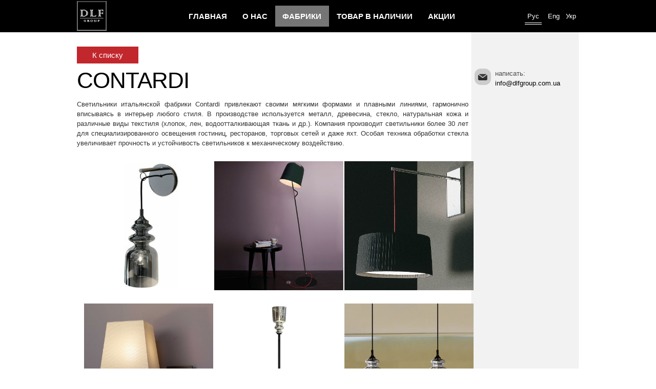

--- FILE ---
content_type: text/html; charset=windows-1251
request_url: http://dlfgroup.com.ua/directory/26.html
body_size: 3762
content:
<!DOCTYPE html PUBLIC "-//W3C//DTD XHTML 1.0 Transitional//EN" "http://www.w3.org/TR/xhtml1/DTD/xhtml1-transitional.dtd">
<html xmlns="http://www.w3.org/1999/xhtml" class="mainh">
<head>
    <meta http-equiv="Content-Type" content="text/html; charset=windows-1251" />
    <meta name="viewport" content="width=980" /><!--width=device-width; initial-scale=1.0" />-->
    <link rel="shortcut icon" href="/favicon.ico" type="image/x-icon" />
    <link rel="stylesheet" type="text/css" href="/css.php?v=3.8" />
    <title>Contardi - Фабрики</title>
    <meta name="description" content="Contardi. Фабрики" />
    <meta name="keywords" content="Contardi, Фабрики" />
    <script type="text/javascript" src="/js-v1-jquery-1.8.3.min.js"></script>
    <script type="text/javascript" src="/js-v2-jquery.nyroModal.custom.min.js"></script>
    <script type="text/javascript" src="/js-v1-jquery.lazyload.min.js"></script>
    <script type="text/javascript" src="/js-v3-gallery.js"></script>
    <script type="text/javascript" src="/js-v2-sticky.js"></script>
    <script type="text/javascript" src="/js-v6-init.js"></script>
    <!--%HEADERSDATA%-->
<!-- Facebook Pixel Code -->
<script>
!function(f,b,e,v,n,t,s){if(f.fbq)return;n=f.fbq=function(){n.callMethod?
n.callMethod.apply(n,arguments):n.queue.push(arguments)};if(!f._fbq)f._fbq=n;
n.push=n;n.loaded=!0;n.version='2.0';n.queue=[];t=b.createElement(e);t.async=!0;
t.src=v;s=b.getElementsByTagName(e)[0];s.parentNode.insertBefore(t,s)}(window,
document,'script','https://connect.facebook.net/en_US/fbevents.js');

fbq('init', '1067698133273816');
fbq('track', "PageView");</script>
<noscript><img height="1" width="1" style="display:none"
src="https://www.facebook.com/tr?id=1067698133273816&ev=PageView&noscript=1"
/></noscript>
<!-- End Facebook Pixel Code -->
</head>
<html>
    <body class="directory">
    <div class="page-wrapper">
        <div class="header header-directory">
            <div class="hcontaner">
                <div class="fcoll l" style="width:98px;">
                    <a href="/" class="logo"><span><img id="logo" src="/img/logo_.png" /></span></a>
                </div>
                <div class="fcoll m" style="width:745px;">
                    <div class="mainmenu oCenter">
                        <!--<a href="">О НАС</a> <a href="">ФАБРИКИ</a> <a href="">ТОВАР В НАЛИЧИИ</a> <a href="">КОНТАКТЫ</a>-->
                        <a href="/"  class="m-main">Главная</a><a href="/info/about.html"  class="m-info">О нас</a><a href="/directory/main.html"  class="activeitem m-directory">Фaбрики</a><a href="/production/hits.html"  class="m-production">Товар в наличии</a><a href="/info/news.html"  class="m-info">Акции и новости</a><a href="/callcenter/main.html"  class="m-callcenter">Контакты</a>
                    </div>
                </div>
                <div class="fcoll m" style="width:137px;">
                    <div class="setlang" data-locale="ru_RU"><a href="/setlenguage/ru.html" class="href-lang href-lang-directory href-lang-current">Рус</a><a href="/setlenguage/en.html" class="href-lang href-lang-directory">Eng</a><a href="/setlenguage/ua.html" class="href-lang href-lang-directory">Укр</a></div>
                </div>
            </div>
        </div>
<div id="fb-root"></div>
<script>(function(d, s, id) {
  var js, fjs = d.getElementsByTagName(s)[0];
  if (d.getElementById(id)) return;
  js = d.createElement(s); js.id = id;
  js.src = "//connect.facebook.net/ru_RU/sdk.js#xfbml=1&version=v2.4&appId=386764861360167";
  fjs.parentNode.insertBefore(js, fjs);
}(document, 'script', 'facebook-jssdk'));</script>

<div class="maincontent">
    <div class="fcoll viewcontent">
        <div class="spacearea"><a href="/directory/main.html" class="redbutton">К списку</a></div>
<h1>Contardi</h1>
<div class="format-text">
    <p>Светильники итальянской фабрики Contardi привлекают своими мягкими формами и плавными линиями, гармонично вписываясь в интерьер любого стиля. В производстве используется металл, древесина, стекло, натуральная кожа и различные виды текстиля (хлопок, лен, водоотталкивающая ткань и др.). Компания производит светильники более 30 лет для специализированного освещения гостиниц, ресторанов, торговых сетей и даже яхт. Особая техника обработки стекла увеличивает прочность и устойчивость светильников к механическому воздействию.</p>
<table>
<tbody>
<tr>
<td><img src="../uploads/Contardi/Contardi-1.jpg" alt="" width="400" height="400" /></td>
<td><img src="../uploads/Contardi/Contardi-2.jpg" alt="" width="400" height="400" /></td>
<td><img src="../uploads/Contardi/Contardi-3.jpg" alt="" width="400" height="400" /></td>
</tr>
<tr>
<td><img src="../uploads/Contardi/Contardi-4.jpg" alt="" width="400" height="400" /></td>
<td><img src="../uploads/Contardi/Contardi-5.jpg" alt="" width="400" height="400" /></td>
<td><img src="../uploads/Contardi/Contardi-6.jpg" alt="" width="400" height="400" /></td>
</tr>
<tr>
<td><img src="../uploads/Contardi/Contardi-7.jpg" alt="" width="400" height="400" /></td>
<td><img src="../uploads/Contardi/Contardi-8.jpg" alt="" width="400" height="400" /></td>
<td>&nbsp;</td>
</tr>
</tbody>
</table>
</div>
<p class="spacearea"><div class="viewurl"><a href="/click/http://contardi-italia.com" target="_blank">contardi-italia.com</a></div></p>
    </div>
    <div class="fcoll rightcell">
        <div id="sticky">
        <p class="spacearea">&nbsp;</p>
        <!--<p class="spacearea">
            <img class="roundicon" src="/img/icons/phone.png" width="32" height="32" alt="телефон" /><span class="graytext">позвонить:</span><br/>
            (067) 235-14-84
        </p>-->
        <p class="spacearea">
            <img class="roundicon" src="/img/icons/email.png" width="32" height="32" alt="email" /><span class="graytext">написать:</span><br/>
            info@dlfgroup.com.ua
        </p>
        <!--<p class="spacearea">
            <img class="roundicon" src="/img/icons/location.png" width="32" height="32" alt="адрес" /><span class="graytext">наш адрес:</span><br/>
            Киев, Domosfera, 3 этаж
        </p>-->
        <!--<p class="spacearea">
            График работы:<br/>
            <nobr>Пн-Сб: 10:00 - 19:00</nobr>
            <nobr>Вс: 11:00 - 18:00</nobr>
        </p>-->
        </div>
        
        <div class="nomobile">
            <div class="fb-page" style="float:right;margin-top:40px;" data-href="https://www.facebook.com/&#x421;&#x430;&#x43b;&#x43e;&#x43d;-&#x441;&#x432;&#x435;&#x442;&#x430;-&#x438;-&#x434;&#x435;&#x43a;&#x43e;&#x440;&#x430;-DecoLight-801409469900303/timeline/" data-width="208" data-small-header="false" data-adapt-container-width="true" data-hide-cover="false" data-show-facepile="true" data-show-posts="false"></div>
        </div>
        
        <!--<div class="attention-block" style="float:right;margin-top:40px;">
            <iframe width="210" height="198" src="https://www.youtube.com/embed/sLqZ1WxT3UA?rel=0&amp;controls=0&amp;showinfo=0" frameborder="0" allowfullscreen></iframe>
        </div>-->
        
        <!--<p class="spacearea" id="spellerelem"><img src="/img/qr.png" width="200" height="200" alt="qr vcard" align="center" /></p>-->
        
    </div>
</div>

<div class="page-buffer"></div>
    </div>
    
    <div class="page-footer">
        <table cellpadding=0 cellspacing=0>
            <tr>
                <td width="70%" valign="bottom"> <!--<nobr class="dev">Разработка сайта: </nobr><nobr class="dev"><a href="http://www.sozdanie.kiev.ua/" target="_blank">Создание-Киев</a></nobr>--> </td>
                <td width="30%" align="right">
                    <!--<a href=""><img src="/img/fb_like.png" /></a>-->
                    <div id="fb-root"></div>
<script>(function(d, s, id) {
  var js, fjs = d.getElementsByTagName(s)[0];
  if (d.getElementById(id)) return;
  js = d.createElement(s); js.id = id;
  js.src = "//connect.facebook.net/"+$(".setlang").data("locale")+"/sdk.js#xfbml=1&version=v2.4&appId=386764861360167";
  fjs.parentNode.insertBefore(js, fjs);
}(document, 'script', 'facebook-jssdk'));</script>

<div class="fb-like" data-href="https://www.facebook.com/pages/&#x421;&#x430;&#x43b;&#x43e;&#x43d;-&#x441;&#x432;&#x435;&#x442;&#x430;-&#x438;-&#x434;&#x435;&#x43a;&#x43e;&#x440;&#x430;-DecoLight/801409469900303" data-width="76" data-layout="button_count" data-action="like" data-show-faces="false" data-share="false"></div>

                <!--<noindex>-->&nbsp;<a rel="nofollow" href="https://www.instagram.com/decolightua/" target="_blank"><img src="/img/icons/instagram.png" alt="instagram" width="78" height="20" align="right" /></a><!--</noindex>-->
                </td>
            </tr>
        </table>
    </div>
<!-- Yandex.Metrika counter -->
<script type="text/javascript">
    (function (d, w, c) {
        (w[c] = w[c] || []).push(function() {
            try {
                w.yaCounter32769915 = new Ya.Metrika({
                    id:32769915,
                    clickmap:true,
                    trackLinks:true,
                    accurateTrackBounce:true,
                    webvisor:true
                });
            } catch(e) { }
        });

        var n = d.getElementsByTagName("script")[0],
            s = d.createElement("script"),
            f = function () { n.parentNode.insertBefore(s, n); };
        s.type = "text/javascript";
        s.async = true;
        s.src = "https://mc.yandex.ru/metrika/watch.js";

        if (w.opera == "[object Opera]") {
            d.addEventListener("DOMContentLoaded", f, false);
        } else { f(); }
    })(document, window, "yandex_metrika_callbacks");
</script>
<noscript><div><img src="https://mc.yandex.ru/watch/32769915" style="position:absolute; left:-9999px;" alt="" /></div></noscript>
<!-- /Yandex.Metrika counter -->
<script>
  (function(i,s,o,g,r,a,m){i['GoogleAnalyticsObject']=r;i[r]=i[r]||function(){
  (i[r].q=i[r].q||[]).push(arguments)},i[r].l=1*new Date();a=s.createElement(o),
  m=s.getElementsByTagName(o)[0];a.async=1;a.src=g;m.parentNode.insertBefore(a,m)
  })(window,document,'script','https://www.google-analytics.com/analytics.js','ga');

  ga('create', 'UA-76575310-1', 'auto');
  ga('send', 'pageview');

</script>
    </body>
</html>

--- FILE ---
content_type: text/css
request_url: http://dlfgroup.com.ua/css.php?v=3.8
body_size: 4460
content:
body.main
{
    background:transparent url(/img/bg02.1_hight.jpg) center center no-repeat;
    /*-webkit-background-size: cover;
    -moz-background-size: cover;
    -o-background-size: cover;
    background-size: cover;*/
    background-size: auto 100%;
}
.fcoll
{
    float:left;
}
.startlogo
{
    position:absolute;
    top:25%; /*top:50%;*/
    left:46%;
    margin-top:-7%;
    /*margin-left:-3%;*/
    width:8%;
    height:auto;
}
/*.startlogo img
{
    box-shadow: 0 0 50px #fff;
    background:#fff;
}*/
.index
{
    width:62%;
    /*max-width:686px;*/
    max-height:160px;
    padding:18px 0;
    position:absolute;
    bottom:10%; /*110px;*/
    left:50%;
    margin-left:-31%;
    background:transparent url(/img/bg05.1.png) left top;
    background-size:contain;
    border-top:solid 4px #fff;
    border-bottom:solid 4px #fff;
}
.index h1, .index h2
{
    font-size:290%;
    color:#fff;
    letter-spacing:0;
    text-align:center;
    margin:8px 0;
}

.index h2
{
    text-transform:none;
}

.maincontent
{
    width:100%;
    max-width:980px;
    margin:0 auto;
    padding:20px 0;
    overflow:hidden;
}
.block
{
    width:33%;
    min-width:200px;
    height:180px;
    float:left;
    overflow:hidden;
    text-align:center;
}
.block img
{
    border:solid 1px #eee;
    /*box-shadow:
        0 0 0 2px #fff,
        0 0 0 4px #999;*/
    margin:5px auto;
    max-width:100%;
}
.block a
{
    text-decoration:none;
    font-size:120%;
}
.block:hover img
{
    /*box-shadow:
        0 0 0 2px #fff,
        0 0 0 4px #999,
        0px 0px 8px 6px #ccc;*/
}
.block .shottext a
{
    display:block;
    color:#fff;
    width:142px;
    height:142px;
    overflow:hidden;
    /*margin:-165px 0 0 30px;*/
    text-align:center;
    /*position:absolute;*/
    background:transparent url(/img/bg03.png) top left repeat;
    visibility: hidden;
    box-sizing: border-box;
}
.block:hover .shottext a, .shottext:hover a, .shottext a:hover
{
    visibility: visible;
    position:absolute;
    margin:-155px 0 0 30px;
}
.pricelink span
{
    background:#000;
}
.tmenu
{
    background:#ccc;
    padding:6px;
    display:block;
    margin-bottom:8px;
    text-decoration:none;
    font-size:110%;
    font-family: ‘Bookman Old Style’, serif; /*Georgia, serif;*/
    color:#000;
    font-weight:bold;
}
.tmenu:hover, .tmenu-active
{
    /*background:#ccc;
    font-weight:bold;*/
    color:#c1282d;
}
.tmenu-speller
{
    height:1px;
    overflow:hidden;
    background:#000;
    margin:12px 0;
}
.viewcontent
{
    width:78%;
}
.viewcontent p
{
    margin:12px 0;
}
.viewcontent img
{
    margin:12px;
}
.rightcell
{
    width:22%;
}
.rightcell p
{
    padding-left:12px;
}
.fullimage
{
    border:solid 1px #999;
    box-shadow:
        0 0 0 2px #fff,
        0 0 0 4px #999;
    
}
.redbutton
{
    font-size:120%;
    color:#fff;
    padding:8px 30px;
    background:#c2272d;
    text-decoration:none;
}
.roundicon
{
    background:#ccc;
    border-radius:12px;
    padding:4px;
    float:left;
    margin-right:8px;
}
.spacearea
{
    margin:16px 0;
    /*overflow:hidden;*/
    clear:both;
    color:#000;
}
.graytext
{
    color:#4D4D4D;
}
.gridview
{
    padding:0 0 6px 0;
}
.gridview a
{
    padding-left:7%;
    /*font-size:120%;*/
}
.roller
{
    background:transparent url(/img/bg04.png) left top repeat-y;
}
.hiddenelem
{
    display:none;
}
.fixblock
{
    clear:both;
    overflow:hidden;
}
.viewurl
{
    width:230px;
    overflow:hidden;
    border:#ccc solid 1px;
    border-radius:8px;
    background:#eee;
    text-align:center;
    padding:8px;
}
img.proposalicon, .block:hover img.proposalicon
{
    position:absolute;
    margin-bottom:-12px;
    border:none;
    box-shadow:none;
    /*display:none;*/
}
img.proposalicon_big, html img.proposalicon_big:hover
{
    /*margin-bottom:-16px;
    border:none;
    box-shadow:none;*/
    display:none;
}

div.crop-img
{
    padding:0;
    margin:0;
    width:100%;
    height:100%;
    overflow:hidden;
}

div.crop-img img
{
    width:100%;
    height:100%;
    box-shadow:none;
    vertical-align:middle;
    padding:0;
    margin:0;
    line-height: 100%;
}

div.crop-img div, div.crop-img div.view
{
    width:100%;
    height:100%;
    max-height:100%;
    line-height: 100%;
    overflow:hidden;
}

div.crop-img a .orign-icon
{
    width:32px;
    height:32px;
    margin:0 auto;
}
.format-text
{
    text-align:justify;
}
.compact-text p:first-child
{
    margin-top:0;
}
.compact-text p:last-child
{
    margin-bottom:0;
}
.big-text
{
    font-size:130%;
    background:#C1282D;
    color:#fff;
}
.big-text:hover
{
    background:#800000;
    color:#fff;
}
.hidden
{
    opacity: 0;
    filter: alpha(opacity=0);
}

/*@media all and (max-width: 959px) and (min-width: 50px)
{    
    .rightcell
    {
        min-width:480px;
        overflow:hidden;
        clear:both;
    }
}
@media all and (max-width: 959px) and (min-width: 600px)
{
    .index
    {
        background-size:cover;
    }
    
    .index h1, .index h2
    {
        font-size: 250%;
    }
    
    .viewcontent
    {
        width:100%;
    }
}

@media all and (max-width: 599px) and (min-width: 50px)
{
    *
    {
        box-sizing: border-box;
    }
    .index
    {
        background-size:cover;
    }
    
    .index h1, .index h2
    {
        font-size: 200%;
    }
    
    .logo span img
    {
        max-width:57px;
    }
    
    .header
    {
        max-height:59px;
    }
    
    .subcats
    {
        min-width:100%;
        max-width:100%;
        overflow:hidden;
        box-sizing: border-box;
    }
    
    .gridview
    {
        min-width:480px;
        overflow:hidden;
        clear:both;
    }
    
    .block
    {
        min-width:150px;
        border:none;
        box-sizing:border-box;
    }
    
    .viewcontent
    {
        width:100%;
    }
    
    .dirview, .subcats
    {
        min-width:100%;
        max-width:100%;
    }
    
    .nomobile, #cf, .gallery-box .prev, .gallery-box .next, .fb-page, .fb-page *, .attention-block, .attention-block *, .m-main
    {
        display:none;
    }
    
    
}
@media all and (max-width: 480px)
{
    .index h1, .index h2, .maincontent h1
    {
        font-size: 150%;
    }
    
    .logo span img
    {
        max-width:47px;
    }
    
    .header
    {
        max-height:49px;
    }
}*/
.out
{
    -webkit-filter: invert(1);
   filter: invert(1);
   opacity: 0.4;
   filter: alpha(opacity=50);
   -webkit-filter: alpha(opacity=50);
}
.page-footer table
{
    max-width:960px;
}
.dev
{
    font-size:12px;
}
input,textarea
{
	border:1px solid #ccc;
	outline:0 !important;
	border-radius:2px;
}
::-webkit-input-placeholder {
	color: #666666;
}
:-moz-placeholder {
	color: #666666;
}
.placeholder {
	color: #666666;
}
.keyboardLayout
{
	position: absolute;
	width: 24px;
	height: 20px;
	margin-top:2px;
	color: #666666;
	text-align: center;
	border:#999999 solid 1px;
	background:#ffffff;
}
div#hint,div.hint
{
	display:none;
	padding:10px;
	font-weight:bold;
	color:red;
}
.inp_txt
{
	font-family: Arial;
	font-size: 11pt;
	height: 26px;
	width: 200px;
	padding: 2px 20px;
	margin:5px 5px 5px 0px;
}
.inp_opt
{
	font-family: Arial;
	font-size: 11pt;
	height: 30px;
	line-height:30px;
	width: 240px;
	padding: 2px 0 2px 20px;
	margin:5px 5px 5px 0px;
	border-width: 1px;
}
.inp_check, .inp_radio
{
	padding-left: 20px;
	margin:5px 0 5px 15px;
	height: 26px;
}
.inp_text
{
	width:85%;
	font-size: 11pt;
	height: 80px;
	padding: 5px 20px;
	margin:5px 5px 5px 0px;
}
.inp_d, .inp_m, .inp_y
{
	padding-left: 5px;
}
.inp_d
{
	width:45px;
}
.inp_m
{
	width:45px;
}
.inp_y
{
	width:80px;
}
.small
{
	margin:5px 0;
	font-size:12px;
}
input.long
{
	width:75%;
}
input.small
{
	height:20px;
	width:220px;
}
textarea.small
{
	height:50px;
}
.require
{
	background:#fff url(/img/require.gif) top right no-repeat;
}
span.floatHint
{
	display:block;
	width:50%;
	float:left;
	padding-top:8px;
	font-size:12px;
}
form.int_worksheetform input
{
	float:left;
}
form.searchquery
{
	border:#ccc solid 1px;
	padding:4px 8px;
	width: 701px;
	color:#000;
}
input#searchquery
{
	width:320px;
}
.txtinput
{
	width:98%;
	height:30px;
	border:none;
	padding:0;
	margin:0;
	font: 13px "Trebuchet MS", Trebuchet, Tahoma, Verdana, Arial, sans-serif;
	color:#333333;
	line-height:100%;
}
input[type="submit"],
.submition
{ 
    background-image: -webkit-linear-gradient(bottom, #E1E1E1 0px, #FEFEFE 100%);
    border: 1px solid #D0D0D0;
    cursor: pointer;
    font-size: 0.75em;
    height: 30px;
    font-size: 12px;
    margin: 0px;
    text-shadow: 0px 1px 0px #FFFFFF;
    width: 125px;
}
input[type="submit"]:hover, submition:hover
{ 
	background-image: -webkit-linear-gradient(bottom, #D5D5D5 0px, #F0F0F0 100%);
}
.inputimage
{
	margin:5px 5px 5px 0px;
	display:inline-block; 
	vertical-align:middle;
}

/* for gallery*/
.gallery-box{
  width:100%;
  padding:0 25px 25px 5px;
  margin:0 auto;
  box-sizing:border-box;
}
.gallery-box a
{
  padding:0;
  margin:0;
}
.gallery-box .view{
  position:relative;
  margin:0;
  max-height:252px;
  overflow:hidden;
}
/*.gallery-box .big-image img{
  display:block;
  width:600px;
  height:300px;
}*/
.gallery-box .prev, .gallery-box .next{
  position:absolute;
  width:40px;
  height:40px;
}
.gallery-box .prev:hover, .gallery-box .next:hover{
  border-radius:50%;
  border:#666 solid 2px;
  box-shadow:0px 0px 5px 3px #ccc;
}
.gallery-box .prev, .gallery-box .next
{
  bottom:50%;
  margin-bottom:-20px;
}
.gallery-box .prev{
  left:20px;
  background:url(/img/controls.png) no-repeat 0 0;
}
.gallery-box .next{
  right:20px;
  background:url(/img/controls.png) no-repeat -48px 0;
} 
.gallery-box .thumbnails{
  width:100%;
  overflow:hidden;
}
.gallery-box .thumbnails a{
  float:left;
  margin:0 5px 0 0;
}
.gallery-box .thumbnails a img{
  width:auto;
  height:80px;
  border: 2px solid transparent;
  display:block;
}
.gallery-box .thumbnails .active img{
  border-color:#069;
}
.gallery-box .fullimage
{
  margin:0;
  padding:0;
}
.header
{
    /*padding:1.1% 0;*/
    overflow:hidden;
    background:transparent url(/img/bg02-black.jpg) left top repeat-x;
    max-height:70px;
}
.header .m
{
    margin:1.1% 0;
    overflow:hidden;
}
.header .l
{
    margin:1.1% 0;
    overflow:hidden;
    height:68px;
}
.header-main
{
    background:transparent url(/img/bg02.png) left top repeat-x;
}
.header .hcontaner
{
    width:100%;
    max-width:980px;
    margin:0 auto;
}
.header a
{
    line-height:41px;
    color:#fff;
    border-color:#fff;
}
.header .fcoll
{
    height:41px;
}
.logo
{
    display:table;
    height:100%;
}
.logo span
{
    display:table-cell;
    vertical-align:middle;
    height:100%;
}
.logo img
{
    position:absolute;
    top:0;
    width:auto;
    height:auto;
    max-height:58px;
    border-top:none;
    background:#000;
    margin:2px 0;
}
html, body {
    width:100%;
    height:100%;
    min-width:980px;/* убить mobile frendly */
    margin:0;
    padding:0;
}
html
{
    background:#fff; /*url(/img/bg01.jpg) center top no-repeat;*/
}
body {
    background:transparent;
    font: 80% "Trebuchet MS", Trebuchet, Tahoma, Verdana, Arial, sans-serif;
    color: #333;
    /*background:transparent url(/img/bg01.png) center -6px no-repeat;*/
    overflow-x:hidden;
}
html *
{
    margin:0;
    padding:0;
}
body * {
    line-height:150%;
}
:focus {
    outline: none;
}
.page-wrapper
{
    min-height: 100%;
    height: auto !important;
    height: 100%;
    margin-bottom: -60px;
    background:transparent url(/img/bg03.jpg) center top repeat-y;
}
.main .page-wrapper
{
    background:none;
}
.page-buffer
{
    height:60px;
}
.page-footer
{
    height:40px;
    padding-top:10px;
    margin-top:10px;
}
img
{
    border:none;
    max-width:100%;
    height:auto;
    box-sizing: border-box;
}
table
{
    max-width:980px;
    min-width:320px;
    width:100%;
    margin:0 auto;
}
td table
{
    width:100%;
}
th
{
    text-align:left;
    font-weight:100;
}
.oCenter
{
    text-align:center;
}
.oRight
{
    text-align:right;
}
.clear
{
    clear:both;
}
a
{
    font: 100% "Trebuchet MS", Trebuchet, Tahoma, Verdana, Arial, sans-serif;
    color:#104889;
}
a:hover
{
    text-decoration:none;
}
h1,h2,h3,big
{
    color:#000;
    margin:12px 0;
    letter-spacing:-1px;
    padding:0;
    text-transform:uppercase;
}
h1, big
{
    font: 340% "Tahoma", Trebuchet, Verdana, Arial, sans-serif;
    display:block;	
}
h2
{
    color:#333;
    font: 220% "Verdana", Trebuchet, Verdana, Arial, sans-serif;
}
h3
{
    color:#333;
    font: 180% "Verdana", Trebuchet, Verdana, Arial, sans-serif;
}
.mainmenu a
{
    font-size:120%;
    font-weight:bold;
    text-decoration:none;
    color:#fff;
    padding:5% 2%;
    text-transform:uppercase;
}
/*@media all and (max-width: 959px) and (min-width: 600px)
{
    .mainmenu a
    {
        font-size: 100%;
    }
}

@media all and (max-width: 599px) and (min-width: 50px)
{
    .mainmenu a
    {
        font-size: 80%;
    }
}
@media all and (max-width: 480px)
{
    .mainmenu a
    {
        font-size: 70%;
    }
}*/
.mainmenu a:hover
{
    background:#808080;
}
.mainmenu a.activeitem
{
    background:#757575;
}
@media all and (max-width: 1000px) and (min-width: 0px)
{
    .index h1, .index h2
    {
        font-size:270% !important;
    }
}

@media only screen and (max-device-width: 560px)
{
    .startlogo
    {
        width:214px !important;
        margin-top:-107px !important;
        margin-left:-107px !important;
    }
}
.nyroModalBg {
	position: fixed;
	overflow: hidden;
	top: 0;
	left: 0;
	height: 100%;
	width: 100%;
	background: #000;
	opacity: 0.7;
	z-index:3000;
}
.nmReposition {
	position: absolute;
}
.nyroModalCloseButton {
	top: -31px;
	right: -31px;
	width: 30px;
	height: 30px;
	text-indent: -9999em;
	background: url(/img/elems/close.gif);
	z-index:3000;
}
.nyroModalTitle {
	top: -26px;
	left: 0;
	margin: 0;
	font-size: 1.1em;
	color: #ddd;
}
.nyroModalCont {
	position: absolute;
	border: 4px solid #777;
	margin: 25px;
	background: #fff;
	z-index:4000;
}
.nyroModalCont iframe {
	width: 100%; /*616px;*/
	height: 240px; /*440px;*/
}
.nyroModalError {
	border: 4px solid red;
	color: red;
	width: 250px;
	height: 250px;
}
.nyroModalError div {
	min-width: 0;
	min-height: 0;
	padding: 10px;
}
.nyroModalLink, .nyroModalDom, .nyroModalForm, .nyroModalFormFile {
	position: relative;
	padding: 10px;
	min-height: 250px;
	min-width: 250px;
	max-width: 1000px;
}
.nyroModalImage, .nyroModalSwf, .nyroModalIframe, .nyroModalIframeForm {
	position: relative;
	overflow: hidden;
}
.nyroModalImage img {
    vertical-align: top;
}
.nyroModalHidden {
	left: -9999em;
	top: -9999em;
}
.nyroModalLoad {
	position: absolute;
	width: 100px;
	height: 100px;
	background: #fff url(/img/elems/ajaxLoader.gif) no-repeat center;
	padding: 0;
}
.nyroModalPrev, .nyroModalNext {
	outline: none;
	position: absolute;
	top: 0;
	height: 60%;
	width: 150px;
	min-height: 50px;
	max-height: 300px;
	cursor: pointer;
	text-indent: -9999em;
	background: transparent url('[data-uri]') left 20% no-repeat;
}
.nyroModalImage .nyroModalPrev, .nyroModalImage .nyroModalNext {
	height: 100%;
	width: 40%;
	max-height: none;
}
.nyroModalPrev {
	left: 0;
}
.nyroModalPrev:hover {
	background-image: url(/img/elems/prev.gif);
}
.nyroModalNext {
	right: 0;
	background-position: right 20%;
}
.nyroModalNext:hover {
	background-position: right 20%;
	background-image: url(/img/elems/next.gif);
}
.PageBreak
{
    clear:both;
    padding:30px 0 20px 0;
    text-align:center;
}
.PageBreak *
{
    font-size:15px;
    line-height:15px;
}
.pageLinks a
{
    display:inline-block;
    vertical-align:middle;
    width: 30px;
    height: 24px;
    padding-top:6px;
    background: #ccc;
    -moz-border-radius: 8px;
    -webkit-border-radius: 8px;
    border-radius: 8px;
    font-weight:bold;
    text-align:center;
}
.PageCurrent
{
    display:inline-block;
    vertical-align:middle;
    width: 30px;
    height: 24px;
    padding-top:6px;
    background: #C1272D;
    -moz-border-radius: 8px;
    -webkit-border-radius: 8px;
    border-radius: 8px;
    color:#fff;
    font-weight:bold;
    text-align:center;
}
.setlang
{
    width:auto;
    /*max-width:70px;*/
    height:20px;
    /*margin:0 auto -20px auto;*/
    float:right;
    text-align:center;
    line-height:41px;
}
.header .setlang a
{
    display:inline;
}
.href-lang
{    
    margin:0 6px;
    text-decoration:none;
}
.href-lang-current
{
    padding:5px;
    border-bottom: 4px double #fff;
}
.href-lang-main
{
    border-color:#fff;
    color:#fff;
}
/*@media all and (max-width: 599px) and (min-width: 50px)
{
    .setlang
    {
        overflow:hidden;
        height:auto;
        position:absolute;
        top:4px;
        right:0;
        background:#000;
    }
    
    .href-lang
    {
        display:none;
        float:left;
        padding:0 5px 5px 5px;
        height:41px;
        box-sizing:border-box;
    }

    .href-lang-current, .setlang:hover .href-lang, .setlang:focus .href-lang, .setlang:active .href-lang
    {
        display:block;
    }
}*/
.sticky
{
    display:none;
    max-width:200px;
    z-index:999;
    margin-left: 5px;
    background:#eee;
    width:208px;
    max-width:208px;
}


--- FILE ---
content_type: text/plain
request_url: https://www.google-analytics.com/j/collect?v=1&_v=j102&a=1090649674&t=pageview&_s=1&dl=http%3A%2F%2Fdlfgroup.com.ua%2Fdirectory%2F26.html&ul=en-us%40posix&dt=Contardi%20-%20%D0%A4%D0%B0%D0%B1%D1%80%D0%B8%D0%BA%D0%B8&sr=1280x720&vp=1280x720&_u=IEBAAEABAAAAACAAI~&jid=2039057409&gjid=1548281033&cid=1441640283.1769963112&tid=UA-76575310-1&_gid=834496275.1769963112&_r=1&_slc=1&z=1019464593
body_size: -450
content:
2,cG-SFL3JSZXB4

--- FILE ---
content_type: text/javascript
request_url: http://dlfgroup.com.ua/js-v2-sticky.js
body_size: 358
content:
$(function() {
    if($("#sticky").length && $("#spellerelem").length)
    {
        var box  = $("#sticky");
        var fixblock = $("#sticky").clone().prependTo( $(box) ).css("display","none").addClass("sticky");

        var top  = $("#spellerelem").offset().top - parseFloat($("#spellerelem").css("marginTop").replace(/auto/, 0));
            top += $("#spellerelem").height(); /*$(".header").height();*/
        
        $(window).scroll(function(){
            
            var windowpos = $(window).scrollTop();
            
            if(windowpos <= top) {
                fixblock.css("display", "none");
            } else {
                fixblock.css("position", "fixed");
                fixblock.css("top", 0);
                fixblock.css("display", "block");
            }
            
        });
    }
});

--- FILE ---
content_type: text/javascript
request_url: http://dlfgroup.com.ua/js-v6-init.js
body_size: 767
content:
jQuery(document).ready(function($){
    
    $(".nyroModal").nyroModal();
    
    var isMobDevice = (/iphone|ipad|Android|webOS|iPod|BlackBerry|Windows Phone|ZuneWP7/gi).test(navigator.appVersion);
    var isTouch = !!("undefined" != typeof document.documentElement.ontouchstart);
    
    if(!isMobDevice)
    {
	$("img.lazy").lazyload({
	    effect: "fadeIn"
	});
    }
    else
    {
	$("img.lazy").each(function(){
	    $(this).attr("src",$(this).data("original"));
	});
    }
    
    if($(".ruslider").length)
    {
	var current = 1;
	var timeoutId;
	
	var start = function(){
            timeoutId = setInterval(function() { auto_advance(); }, 3000);
	};
	
	var stop = function(){
            if(timeoutId) clearTimeout(timeoutId);
        };
	
        function auto_advance(){
            if(current == -1) return false;
            jQuery("a.next").eq(current % jQuery("a.next").length).trigger("click", [true]);
            current++;
        };
	
	start();
        
        jQuery(".ruslider").mouseenter(function(){
            stop();
        });
	
        jQuery(".ruslider").mouseleave(function(){
            start();
        });
    }
    
    $("#logo").height($(".header").height()-4);
    
    $(".mainmenu a").each(function(){
	var newtext=$(this).text().replace(/(\s[a-zA-Zа-яА-Я]{1,2}\s[a-zA-Zа-яА-Я]{1,})/g,"<nobr>$1</nobr>");
	$(this).html(newtext);
    });
    
    $(".href-lang").click(function(){
	if($(this).hasClass("href-lang-current"))
	    return false;
    });
    
    $("td.setthumb").click(function(){
	$(".set-full-lnk").trigger("click");
    });
    
    /*$(window).resize(function(){
	$("#logo").height($(".header").height()-4);
    });*/
});

--- FILE ---
content_type: text/javascript
request_url: http://dlfgroup.com.ua/js-v3-gallery.js
body_size: 1217
content:
$(function(){
  $('.thumbnails a').click(function(){                                 // РџСЂРё РЅР°Р¶Р°С‚РёРёРЅР° РјРёРЅРёР°С‚СЋСЂСѓ
    var images = $(this).find('img');
    var imgSrc = images.attr('src');
    
    var imgSrc = $(this).data('zoom-image');
 
    //$(".big-image img").attr({ src: imgSrc });                         // РџРѕРґРјРµРЅСЏРµРј Р°РґСЂРµСЃ Р±РѕР»СЊС€РѕРіРѕ РёР·РѕР±СЂР°Р¶РµРЅРёСЏ РЅР° Р°РґСЂРµСЃ РІС‹Р±СЂР°РЅРЅРѕРіРѕ
    //changeImg($('.big-image img'),imgSrc);
    changeBg($(".setthumb"),imgSrc);
    $(this).siblings('a').removeClass('active');                       // РЈРґР°Р»СЏРµРј РєР»Р°СЃСЃ .active СЃРѕ СЃСЃС‹Р»РєРё С‡С‚РѕР± СѓР±СЂР°С‚СЊ СЂР°РјРєСѓ
    images.parent().addClass('active');                                // Р”РѕР±Р°РІР»СЏРµРј РєР»Р°СЃСЃ .active РЅР° РІС‹Р±СЂР°РЅРЅСѓСЋ РјРёРЅРёР°С‚СЋСЂСѓ
    return false;
  });
 
  $('.next').click(function(){                                         // РџСЂРё РЅР°Р¶Р°С‚РёРё РЅР° РєРЅРѕРїРєСѓ "РІРїРµСЂРµРґ"
    var count = $('.thumbnails a').length;                             // РћР±С‰РµРµ РєРѕР»РёС‡РµСЃС‚РІРѕ РёР·РѕР±СЂР°Р¶РµРЅРёР№
    var n = parseInt($('.thumbnails a').index($('.active')) + 1);      // РџРѕСЂСЏРґРєРѕРІС‹Р№ РЅРѕРјРµСЂ С‚РµРєСѓС‰РµРіРѕ РёР·РѕР±СЂР°Р¶РµРЅРёСЏ
    var activeImg = $('.thumbnails .active');                          // РђРєС‚РёРІРЅРѕРµ РЅР° РґР°РЅРЅС‹Р№ РјРѕРјРµРЅС‚ РёР·РѕР±СЂР°Р¶РµРЅРёРµ
    var nextSrc;
 
    if (count != n){                                                   // - Р•СЃР»Рё РёР·РѕР±СЂР°Р¶РµРЅРёРµ РЅРµ РїРѕСЃР»РµРґРЅРµРµ
      nextSrc = activeImg.next().find('img').attr('src');              // Р’ РїРµСЂРµРјРµРЅРЅСѓСЋ Р·Р°РїРёСЃС‹РІР°РµС‚СЃСЏ Р°РґСЂРµСЃ СЃР»РµРґСѓСЋС‰РµРіРѕ РёР·РѕР±СЂР°Р¶РµРЅРёСЏ
      $('.thumbnails .active').removeClass('active');                  // РЈРґР°Р»СЏРµС‚СЃСЏ РєР»Р°СЃСЃ .active СЃ РїСЂРµРґС‹РґСѓС‰РµР№ РјРёРЅРёР°С‚СЋСЂС‹
      activeImg.next().addClass('active');                             // РќР° РјРёРЅРёР°С‚СЋСЂСѓ СЃР»РµРґСѓСЋС‰РµРіРѕ РёР·РѕР±СЂР°Р¶РµРЅРёСЏ РІРµС€Р°РµС‚СЃСЏ РєР»Р°СЃСЃ .active
    }else{                                                             // - Р•СЃР»Рё С‚РµРєСѓС‰РµРµ РёР·РѕР±СЂР°Р¶РµРЅРёРµ РїРѕСЃР»РµРґРЅРµРµ РІ СЃРїРёСЃРєРµ
      nextSrc = $('.thumbnails a').first().find('img').attr('src');    // Р’ РїРµСЂРµРјРµРЅРЅСѓСЋ Р·Р°РїРёСЃС‹РІР°РµС‚СЃСЏ Р°РґСЂРµСЃ РїРµСЂРІРѕРіРѕ РёР·РѕР±СЂР°Р¶РµРЅРёСЏ
      $('.thumbnails .active').removeClass('active');                  // РЈРґР°Р»СЏРµС‚СЃСЏ РєР»Р°СЃСЃ .active СЃ РїСЂРµРґС‹РґСѓС‰РµР№ РјРёРЅРёР°С‚СЋСЂС‹
      $('.thumbnails a').first().addClass('active');                   // РќР° РїРµСЂРІСѓСЋ РјРёРЅРёР°С‚СЋСЂСѓ РІРµС€Р°РµС‚СЃСЏ РєР»Р°СЃСЃ .active
    }
    //$('.big-image img').attr({ src: nextSrc });                        // РџРѕРґРјРµРЅСЏРµРј Р°РґСЂРµСЃ Р±РѕР»СЊС€РѕРіРѕ РёР·РѕР±СЂР°Р¶РµРЅРёСЏ РЅР° Р°РґСЂРµСЃ СЃР»РµРґСѓСЋС‰РµРіРѕ
    changeImg($('.big-image img'),nextSrc);
    return false;
  });
 
 
  $('.prev').click(function(){                                         // РџСЂРё РЅР°Р¶Р°С‚РёРё РЅР° РєРЅРѕРїРєСѓ "РЅР°Р·Р°Рґ"
    var count = $('.thumbnails a').length;                             // РћР±С‰РµРµ РєРѕР»РёС‡РµСЃС‚РІРѕ РёР·РѕР±СЂР°Р¶РµРЅРёР№
    var n = parseInt($('.thumbnails a').index($('.active')) + 1);      // РџРѕСЂСЏРґРєРѕРІС‹Р№ РЅРѕРјРµСЂ С‚РµРєСѓС‰РµРіРѕ РёР·РѕР±СЂР°Р¶РµРЅРёСЏ
    var activeImg = $('.thumbnails .active');                          // РђРєС‚РёРІРЅРѕРµ РЅР° РґР°РЅРЅС‹Р№ РјРѕРјРµРЅС‚ РёР·РѕР±СЂР°Р¶РµРЅРёРµ
    var prevSrc;
 
    if (n != 1){                                                       // - Р•СЃР»Рё С‚РµРєСѓС‰РµРµ РёР·РѕР±СЂР°Р¶РµРЅРёРµ РЅРµ РїРµСЂРІРѕРµ
      prevSrc = activeImg.prev().find('img').attr('src');              // Р’ РїРµСЂРµРјРµРЅРЅСѓСЋ Р·Р°РїРёСЃС‹РІР°РµС‚СЃСЏ Р°РґСЂРµСЃ РїСЂРµРґС‹РґСѓС‰РµРіРѕ РёР·РѕР±СЂР°Р¶РµРЅРёСЏ           
      $('.thumbnails .active').removeClass('active');                  // РЈРґР°Р»СЏРµС‚СЃСЏ РєР»Р°СЃСЃ .active Р°РєС‚РёРІРЅРѕР№ РґРѕ СЌС‚РѕРіРѕ РјРёРЅРёР°С‚СЋСЂС‹
      activeImg.prev().addClass('active');                             // РќР° РјРёРЅРёР°С‚СЋСЂСѓ РёР·РѕР±СЂР°Р¶РµРЅРёСЏ СЃР»РµРІР° РІРµС€Р°РµС‚СЃСЏ РєР»Р°СЃСЃ .active
    }else{                                                             // - Р•СЃР»Рё С‚РµРєСѓС‰РµРµ РёР·РѕР±СЂР°Р¶РµРЅРёРµ РїРµСЂРІРѕРµ
      prevSrc = $('.thumbnails a:last').find('img').attr('src');       // Р’ РїРµСЂРµРјРµРЅРЅСѓСЋ Р·Р°РїРёСЃС‹РІР°РµС‚СЃСЏ Р°РґСЂРµСЃ РїРѕСЃР»РµРґРЅРµРіРѕ РёР·РѕР±СЂР°Р¶РµРЅРёСЏ
      $('.thumbnails .active').removeClass('active');                  // РЈРґР°Р»СЏРµС‚СЃСЏ РєР»Р°СЃСЃ .active СЃ РїСЂРµРґС‹РґСѓС‰РµР№ РјРёРЅРёР°С‚СЋСЂС‹
      $('.thumbnails a:last').addClass('active');                      // РќР° РїРѕСЃР»РµРґРЅСЋСЋ РјРёРЅРёР°С‚СЋСЂСѓ РІРµС€Р°РµС‚СЃСЏ РєР»Р°СЃСЃ .active
    }
    //$('.big-image img').attr({ src: prevSrc });                        // РџРѕРґРјРµРЅСЏРµС‚СЃСЏ Р°РґСЂРµСЃ Р±РѕР»СЊС€РѕРіРѕ РёР·РѕР±СЂР°Р¶РµРЅРёСЏ РЅР° Р°РґСЂРµСЃ СЃР»РµРґСѓСЋС‰РµРіРѕ
    changeImg($('.big-image img'),prevSrc);
    return false;
  });
})

function changeImg(obj,setSrc)
{  
  $(obj).animate({ opacity: 0 }, 1000, function () { $(obj).attr({ src: setSrc }); });
  $(obj).animate({ opacity: 1 }, 1000);
  
}

function changeBg(obj,setSrc)
{
  $(obj).animate({  }, 1000, function () { $(obj).css({"background":"transparent url("+setSrc+") center center no-repeat", "background-size": "contain"}) });
  $(obj).animate({  }, 1000);
  
  if($(".set-full-lnk").length)
  {
    $(".set-full-lnk").attr("href",setSrc);
  }
}